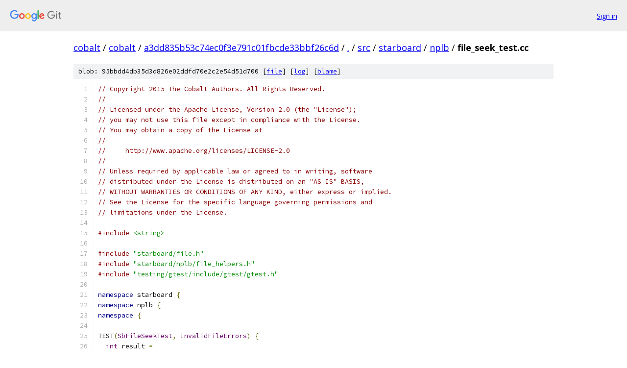

--- FILE ---
content_type: text/html; charset=utf-8
request_url: https://cobalt.googlesource.com/cobalt/+/a3dd835b53c74ec0f3e791c01fbcde33bbf26c6d/src/starboard/nplb/file_seek_test.cc?autodive=0%2F
body_size: 4781
content:
<!DOCTYPE html><html lang="en"><head><meta charset="utf-8"><meta name="viewport" content="width=device-width, initial-scale=1"><title>src/starboard/nplb/file_seek_test.cc - cobalt - Git at Google</title><link rel="stylesheet" type="text/css" href="/+static/base.css"><link rel="stylesheet" type="text/css" href="/+static/prettify/prettify.css"><!-- default customHeadTagPart --></head><body class="Site"><header class="Site-header"><div class="Header"><a class="Header-image" href="/"><img src="//www.gstatic.com/images/branding/lockups/2x/lockup_git_color_108x24dp.png" width="108" height="24" alt="Google Git"></a><div class="Header-menu"> <a class="Header-menuItem" href="https://accounts.google.com/AccountChooser?faa=1&amp;continue=https://cobalt.googlesource.com/login/cobalt/%2B/a3dd835b53c74ec0f3e791c01fbcde33bbf26c6d/src/starboard/nplb/file_seek_test.cc?autodive%3D0%252F">Sign in</a> </div></div></header><div class="Site-content"><div class="Container "><div class="Breadcrumbs"><a class="Breadcrumbs-crumb" href="/?format=HTML">cobalt</a> / <a class="Breadcrumbs-crumb" href="/cobalt/">cobalt</a> / <a class="Breadcrumbs-crumb" href="/cobalt/+/a3dd835b53c74ec0f3e791c01fbcde33bbf26c6d">a3dd835b53c74ec0f3e791c01fbcde33bbf26c6d</a> / <a class="Breadcrumbs-crumb" href="/cobalt/+/a3dd835b53c74ec0f3e791c01fbcde33bbf26c6d/?autodive=0%2F">.</a> / <a class="Breadcrumbs-crumb" href="/cobalt/+/a3dd835b53c74ec0f3e791c01fbcde33bbf26c6d/src?autodive=0%2F">src</a> / <a class="Breadcrumbs-crumb" href="/cobalt/+/a3dd835b53c74ec0f3e791c01fbcde33bbf26c6d/src/starboard?autodive=0%2F">starboard</a> / <a class="Breadcrumbs-crumb" href="/cobalt/+/a3dd835b53c74ec0f3e791c01fbcde33bbf26c6d/src/starboard/nplb?autodive=0%2F">nplb</a> / <span class="Breadcrumbs-crumb">file_seek_test.cc</span></div><div class="u-sha1 u-monospace BlobSha1">blob: 95bbdd4db35d3d826e02ddfd70e2c2e54d51d700 [<a href="/cobalt/+/a3dd835b53c74ec0f3e791c01fbcde33bbf26c6d/src/starboard/nplb/file_seek_test.cc?autodive=0%2F">file</a>] [<a href="/cobalt/+log/a3dd835b53c74ec0f3e791c01fbcde33bbf26c6d/src/starboard/nplb/file_seek_test.cc">log</a>] [<a href="/cobalt/+blame/a3dd835b53c74ec0f3e791c01fbcde33bbf26c6d/src/starboard/nplb/file_seek_test.cc">blame</a>]</div><table class="FileContents"><tr class="u-pre u-monospace FileContents-line"><td class="u-lineNum u-noSelect FileContents-lineNum" data-line-number="1"></td><td class="FileContents-lineContents" id="1"><span class="com">// Copyright 2015 The Cobalt Authors. All Rights Reserved.</span></td></tr><tr class="u-pre u-monospace FileContents-line"><td class="u-lineNum u-noSelect FileContents-lineNum" data-line-number="2"></td><td class="FileContents-lineContents" id="2"><span class="com">//</span></td></tr><tr class="u-pre u-monospace FileContents-line"><td class="u-lineNum u-noSelect FileContents-lineNum" data-line-number="3"></td><td class="FileContents-lineContents" id="3"><span class="com">// Licensed under the Apache License, Version 2.0 (the &quot;License&quot;);</span></td></tr><tr class="u-pre u-monospace FileContents-line"><td class="u-lineNum u-noSelect FileContents-lineNum" data-line-number="4"></td><td class="FileContents-lineContents" id="4"><span class="com">// you may not use this file except in compliance with the License.</span></td></tr><tr class="u-pre u-monospace FileContents-line"><td class="u-lineNum u-noSelect FileContents-lineNum" data-line-number="5"></td><td class="FileContents-lineContents" id="5"><span class="com">// You may obtain a copy of the License at</span></td></tr><tr class="u-pre u-monospace FileContents-line"><td class="u-lineNum u-noSelect FileContents-lineNum" data-line-number="6"></td><td class="FileContents-lineContents" id="6"><span class="com">//</span></td></tr><tr class="u-pre u-monospace FileContents-line"><td class="u-lineNum u-noSelect FileContents-lineNum" data-line-number="7"></td><td class="FileContents-lineContents" id="7"><span class="com">//     http://www.apache.org/licenses/LICENSE-2.0</span></td></tr><tr class="u-pre u-monospace FileContents-line"><td class="u-lineNum u-noSelect FileContents-lineNum" data-line-number="8"></td><td class="FileContents-lineContents" id="8"><span class="com">//</span></td></tr><tr class="u-pre u-monospace FileContents-line"><td class="u-lineNum u-noSelect FileContents-lineNum" data-line-number="9"></td><td class="FileContents-lineContents" id="9"><span class="com">// Unless required by applicable law or agreed to in writing, software</span></td></tr><tr class="u-pre u-monospace FileContents-line"><td class="u-lineNum u-noSelect FileContents-lineNum" data-line-number="10"></td><td class="FileContents-lineContents" id="10"><span class="com">// distributed under the License is distributed on an &quot;AS IS&quot; BASIS,</span></td></tr><tr class="u-pre u-monospace FileContents-line"><td class="u-lineNum u-noSelect FileContents-lineNum" data-line-number="11"></td><td class="FileContents-lineContents" id="11"><span class="com">// WITHOUT WARRANTIES OR CONDITIONS OF ANY KIND, either express or implied.</span></td></tr><tr class="u-pre u-monospace FileContents-line"><td class="u-lineNum u-noSelect FileContents-lineNum" data-line-number="12"></td><td class="FileContents-lineContents" id="12"><span class="com">// See the License for the specific language governing permissions and</span></td></tr><tr class="u-pre u-monospace FileContents-line"><td class="u-lineNum u-noSelect FileContents-lineNum" data-line-number="13"></td><td class="FileContents-lineContents" id="13"><span class="com">// limitations under the License.</span></td></tr><tr class="u-pre u-monospace FileContents-line"><td class="u-lineNum u-noSelect FileContents-lineNum" data-line-number="14"></td><td class="FileContents-lineContents" id="14"></td></tr><tr class="u-pre u-monospace FileContents-line"><td class="u-lineNum u-noSelect FileContents-lineNum" data-line-number="15"></td><td class="FileContents-lineContents" id="15"><span class="com">#include</span><span class="pln"> </span><span class="str">&lt;string&gt;</span></td></tr><tr class="u-pre u-monospace FileContents-line"><td class="u-lineNum u-noSelect FileContents-lineNum" data-line-number="16"></td><td class="FileContents-lineContents" id="16"></td></tr><tr class="u-pre u-monospace FileContents-line"><td class="u-lineNum u-noSelect FileContents-lineNum" data-line-number="17"></td><td class="FileContents-lineContents" id="17"><span class="com">#include</span><span class="pln"> </span><span class="str">&quot;starboard/file.h&quot;</span></td></tr><tr class="u-pre u-monospace FileContents-line"><td class="u-lineNum u-noSelect FileContents-lineNum" data-line-number="18"></td><td class="FileContents-lineContents" id="18"><span class="com">#include</span><span class="pln"> </span><span class="str">&quot;starboard/nplb/file_helpers.h&quot;</span></td></tr><tr class="u-pre u-monospace FileContents-line"><td class="u-lineNum u-noSelect FileContents-lineNum" data-line-number="19"></td><td class="FileContents-lineContents" id="19"><span class="com">#include</span><span class="pln"> </span><span class="str">&quot;testing/gtest/include/gtest/gtest.h&quot;</span></td></tr><tr class="u-pre u-monospace FileContents-line"><td class="u-lineNum u-noSelect FileContents-lineNum" data-line-number="20"></td><td class="FileContents-lineContents" id="20"></td></tr><tr class="u-pre u-monospace FileContents-line"><td class="u-lineNum u-noSelect FileContents-lineNum" data-line-number="21"></td><td class="FileContents-lineContents" id="21"><span class="kwd">namespace</span><span class="pln"> starboard </span><span class="pun">{</span></td></tr><tr class="u-pre u-monospace FileContents-line"><td class="u-lineNum u-noSelect FileContents-lineNum" data-line-number="22"></td><td class="FileContents-lineContents" id="22"><span class="kwd">namespace</span><span class="pln"> nplb </span><span class="pun">{</span></td></tr><tr class="u-pre u-monospace FileContents-line"><td class="u-lineNum u-noSelect FileContents-lineNum" data-line-number="23"></td><td class="FileContents-lineContents" id="23"><span class="kwd">namespace</span><span class="pln"> </span><span class="pun">{</span></td></tr><tr class="u-pre u-monospace FileContents-line"><td class="u-lineNum u-noSelect FileContents-lineNum" data-line-number="24"></td><td class="FileContents-lineContents" id="24"></td></tr><tr class="u-pre u-monospace FileContents-line"><td class="u-lineNum u-noSelect FileContents-lineNum" data-line-number="25"></td><td class="FileContents-lineContents" id="25"><span class="pln">TEST</span><span class="pun">(</span><span class="typ">SbFileSeekTest</span><span class="pun">,</span><span class="pln"> </span><span class="typ">InvalidFileErrors</span><span class="pun">)</span><span class="pln"> </span><span class="pun">{</span></td></tr><tr class="u-pre u-monospace FileContents-line"><td class="u-lineNum u-noSelect FileContents-lineNum" data-line-number="26"></td><td class="FileContents-lineContents" id="26"><span class="pln">  </span><span class="typ">int</span><span class="pln"> result </span><span class="pun">=</span></td></tr><tr class="u-pre u-monospace FileContents-line"><td class="u-lineNum u-noSelect FileContents-lineNum" data-line-number="27"></td><td class="FileContents-lineContents" id="27"><span class="pln">      </span><span class="kwd">static_cast</span><span class="str">&lt;int&gt;</span><span class="pun">(</span><span class="typ">SbFileSeek</span><span class="pun">(</span><span class="pln">kSbFileInvalid</span><span class="pun">,</span><span class="pln"> kSbFileFromBegin</span><span class="pun">,</span><span class="pln"> </span><span class="lit">50</span><span class="pun">));</span></td></tr><tr class="u-pre u-monospace FileContents-line"><td class="u-lineNum u-noSelect FileContents-lineNum" data-line-number="28"></td><td class="FileContents-lineContents" id="28"><span class="pln">  EXPECT_EQ</span><span class="pun">(-</span><span class="lit">1</span><span class="pun">,</span><span class="pln"> result</span><span class="pun">);</span></td></tr><tr class="u-pre u-monospace FileContents-line"><td class="u-lineNum u-noSelect FileContents-lineNum" data-line-number="29"></td><td class="FileContents-lineContents" id="29"></td></tr><tr class="u-pre u-monospace FileContents-line"><td class="u-lineNum u-noSelect FileContents-lineNum" data-line-number="30"></td><td class="FileContents-lineContents" id="30"><span class="pln">  result </span><span class="pun">=</span><span class="pln"> </span><span class="kwd">static_cast</span><span class="str">&lt;int&gt;</span><span class="pun">(</span><span class="typ">SbFileSeek</span><span class="pun">(</span><span class="pln">kSbFileInvalid</span><span class="pun">,</span><span class="pln"> kSbFileFromEnd</span><span class="pun">,</span><span class="pln"> </span><span class="pun">-</span><span class="lit">50</span><span class="pun">));</span></td></tr><tr class="u-pre u-monospace FileContents-line"><td class="u-lineNum u-noSelect FileContents-lineNum" data-line-number="31"></td><td class="FileContents-lineContents" id="31"><span class="pln">  EXPECT_EQ</span><span class="pun">(-</span><span class="lit">1</span><span class="pun">,</span><span class="pln"> result</span><span class="pun">);</span></td></tr><tr class="u-pre u-monospace FileContents-line"><td class="u-lineNum u-noSelect FileContents-lineNum" data-line-number="32"></td><td class="FileContents-lineContents" id="32"></td></tr><tr class="u-pre u-monospace FileContents-line"><td class="u-lineNum u-noSelect FileContents-lineNum" data-line-number="33"></td><td class="FileContents-lineContents" id="33"><span class="pln">  result </span><span class="pun">=</span></td></tr><tr class="u-pre u-monospace FileContents-line"><td class="u-lineNum u-noSelect FileContents-lineNum" data-line-number="34"></td><td class="FileContents-lineContents" id="34"><span class="pln">      </span><span class="kwd">static_cast</span><span class="str">&lt;int&gt;</span><span class="pun">(</span><span class="typ">SbFileSeek</span><span class="pun">(</span><span class="pln">kSbFileInvalid</span><span class="pun">,</span><span class="pln"> kSbFileFromCurrent</span><span class="pun">,</span><span class="pln"> </span><span class="pun">-</span><span class="lit">50</span><span class="pun">));</span></td></tr><tr class="u-pre u-monospace FileContents-line"><td class="u-lineNum u-noSelect FileContents-lineNum" data-line-number="35"></td><td class="FileContents-lineContents" id="35"><span class="pln">  EXPECT_EQ</span><span class="pun">(-</span><span class="lit">1</span><span class="pun">,</span><span class="pln"> result</span><span class="pun">);</span></td></tr><tr class="u-pre u-monospace FileContents-line"><td class="u-lineNum u-noSelect FileContents-lineNum" data-line-number="36"></td><td class="FileContents-lineContents" id="36"></td></tr><tr class="u-pre u-monospace FileContents-line"><td class="u-lineNum u-noSelect FileContents-lineNum" data-line-number="37"></td><td class="FileContents-lineContents" id="37"><span class="pln">  result </span><span class="pun">=</span><span class="pln"> </span><span class="kwd">static_cast</span><span class="str">&lt;int&gt;</span><span class="pun">(</span><span class="typ">SbFileSeek</span><span class="pun">(</span><span class="pln">kSbFileInvalid</span><span class="pun">,</span><span class="pln"> kSbFileFromCurrent</span><span class="pun">,</span><span class="pln"> </span><span class="lit">50</span><span class="pun">));</span></td></tr><tr class="u-pre u-monospace FileContents-line"><td class="u-lineNum u-noSelect FileContents-lineNum" data-line-number="38"></td><td class="FileContents-lineContents" id="38"><span class="pln">  EXPECT_EQ</span><span class="pun">(-</span><span class="lit">1</span><span class="pun">,</span><span class="pln"> result</span><span class="pun">);</span></td></tr><tr class="u-pre u-monospace FileContents-line"><td class="u-lineNum u-noSelect FileContents-lineNum" data-line-number="39"></td><td class="FileContents-lineContents" id="39"><span class="pun">}</span></td></tr><tr class="u-pre u-monospace FileContents-line"><td class="u-lineNum u-noSelect FileContents-lineNum" data-line-number="40"></td><td class="FileContents-lineContents" id="40"></td></tr><tr class="u-pre u-monospace FileContents-line"><td class="u-lineNum u-noSelect FileContents-lineNum" data-line-number="41"></td><td class="FileContents-lineContents" id="41"><span class="pln">TEST</span><span class="pun">(</span><span class="typ">SbFileSeekTest</span><span class="pun">,</span><span class="pln"> </span><span class="typ">FromEndWorks</span><span class="pun">)</span><span class="pln"> </span><span class="pun">{</span></td></tr><tr class="u-pre u-monospace FileContents-line"><td class="u-lineNum u-noSelect FileContents-lineNum" data-line-number="42"></td><td class="FileContents-lineContents" id="42"><span class="pln">  starboard</span><span class="pun">::</span><span class="pln">nplb</span><span class="pun">::</span><span class="typ">ScopedRandomFile</span><span class="pln"> random_file</span><span class="pun">;</span></td></tr><tr class="u-pre u-monospace FileContents-line"><td class="u-lineNum u-noSelect FileContents-lineNum" data-line-number="43"></td><td class="FileContents-lineContents" id="43"><span class="pln">  </span><span class="kwd">const</span><span class="pln"> std</span><span class="pun">::</span><span class="pln">string</span><span class="pun">&amp;</span><span class="pln"> filename </span><span class="pun">=</span><span class="pln"> random_file</span><span class="pun">.</span><span class="pln">filename</span><span class="pun">();</span></td></tr><tr class="u-pre u-monospace FileContents-line"><td class="u-lineNum u-noSelect FileContents-lineNum" data-line-number="44"></td><td class="FileContents-lineContents" id="44"><span class="pln">  </span><span class="typ">SbFile</span><span class="pln"> file </span><span class="pun">=</span></td></tr><tr class="u-pre u-monospace FileContents-line"><td class="u-lineNum u-noSelect FileContents-lineNum" data-line-number="45"></td><td class="FileContents-lineContents" id="45"><span class="pln">      </span><span class="typ">SbFileOpen</span><span class="pun">(</span><span class="pln">filename</span><span class="pun">.</span><span class="pln">c_str</span><span class="pun">(),</span><span class="pln"> kSbFileOpenOnly </span><span class="pun">|</span><span class="pln"> kSbFileRead</span><span class="pun">,</span><span class="pln"> NULL</span><span class="pun">,</span><span class="pln"> NULL</span><span class="pun">);</span></td></tr><tr class="u-pre u-monospace FileContents-line"><td class="u-lineNum u-noSelect FileContents-lineNum" data-line-number="46"></td><td class="FileContents-lineContents" id="46"><span class="pln">  ASSERT_TRUE</span><span class="pun">(</span><span class="typ">SbFileIsValid</span><span class="pun">(</span><span class="pln">file</span><span class="pun">));</span></td></tr><tr class="u-pre u-monospace FileContents-line"><td class="u-lineNum u-noSelect FileContents-lineNum" data-line-number="47"></td><td class="FileContents-lineContents" id="47"></td></tr><tr class="u-pre u-monospace FileContents-line"><td class="u-lineNum u-noSelect FileContents-lineNum" data-line-number="48"></td><td class="FileContents-lineContents" id="48"><span class="pln">  </span><span class="typ">SbFileInfo</span><span class="pln"> info</span><span class="pun">;</span></td></tr><tr class="u-pre u-monospace FileContents-line"><td class="u-lineNum u-noSelect FileContents-lineNum" data-line-number="49"></td><td class="FileContents-lineContents" id="49"><span class="pln">  </span><span class="kwd">bool</span><span class="pln"> result </span><span class="pun">=</span><span class="pln"> </span><span class="typ">SbFileGetInfo</span><span class="pun">(</span><span class="pln">file</span><span class="pun">,</span><span class="pln"> </span><span class="pun">&amp;</span><span class="pln">info</span><span class="pun">);</span></td></tr><tr class="u-pre u-monospace FileContents-line"><td class="u-lineNum u-noSelect FileContents-lineNum" data-line-number="50"></td><td class="FileContents-lineContents" id="50"><span class="pln">  EXPECT_TRUE</span><span class="pun">(</span><span class="pln">result</span><span class="pun">);</span></td></tr><tr class="u-pre u-monospace FileContents-line"><td class="u-lineNum u-noSelect FileContents-lineNum" data-line-number="51"></td><td class="FileContents-lineContents" id="51"></td></tr><tr class="u-pre u-monospace FileContents-line"><td class="u-lineNum u-noSelect FileContents-lineNum" data-line-number="52"></td><td class="FileContents-lineContents" id="52"><span class="pln">  </span><span class="typ">int64_t</span><span class="pln"> position </span><span class="pun">=</span><span class="pln"> </span><span class="typ">SbFileSeek</span><span class="pun">(</span><span class="pln">file</span><span class="pun">,</span><span class="pln"> kSbFileFromEnd</span><span class="pun">,</span><span class="pln"> </span><span class="lit">0</span><span class="pun">);</span></td></tr><tr class="u-pre u-monospace FileContents-line"><td class="u-lineNum u-noSelect FileContents-lineNum" data-line-number="53"></td><td class="FileContents-lineContents" id="53"><span class="pln">  EXPECT_EQ</span><span class="pun">(</span><span class="pln">info</span><span class="pun">.</span><span class="pln">size</span><span class="pun">,</span><span class="pln"> position</span><span class="pun">);</span></td></tr><tr class="u-pre u-monospace FileContents-line"><td class="u-lineNum u-noSelect FileContents-lineNum" data-line-number="54"></td><td class="FileContents-lineContents" id="54"></td></tr><tr class="u-pre u-monospace FileContents-line"><td class="u-lineNum u-noSelect FileContents-lineNum" data-line-number="55"></td><td class="FileContents-lineContents" id="55"><span class="pln">  </span><span class="typ">int64_t</span><span class="pln"> target </span><span class="pun">=</span><span class="pln"> </span><span class="pun">-(</span><span class="pln">random_file</span><span class="pun">.</span><span class="pln">size</span><span class="pun">()</span><span class="pln"> </span><span class="pun">/</span><span class="pln"> </span><span class="lit">6</span><span class="pun">);</span></td></tr><tr class="u-pre u-monospace FileContents-line"><td class="u-lineNum u-noSelect FileContents-lineNum" data-line-number="56"></td><td class="FileContents-lineContents" id="56"><span class="pln">  position </span><span class="pun">=</span><span class="pln"> </span><span class="typ">SbFileSeek</span><span class="pun">(</span><span class="pln">file</span><span class="pun">,</span><span class="pln"> kSbFileFromEnd</span><span class="pun">,</span><span class="pln"> target</span><span class="pun">);</span></td></tr><tr class="u-pre u-monospace FileContents-line"><td class="u-lineNum u-noSelect FileContents-lineNum" data-line-number="57"></td><td class="FileContents-lineContents" id="57"><span class="pln">  EXPECT_EQ</span><span class="pun">(</span><span class="pln">info</span><span class="pun">.</span><span class="pln">size </span><span class="pun">+</span><span class="pln"> target</span><span class="pun">,</span><span class="pln"> position</span><span class="pun">);</span></td></tr><tr class="u-pre u-monospace FileContents-line"><td class="u-lineNum u-noSelect FileContents-lineNum" data-line-number="58"></td><td class="FileContents-lineContents" id="58"></td></tr><tr class="u-pre u-monospace FileContents-line"><td class="u-lineNum u-noSelect FileContents-lineNum" data-line-number="59"></td><td class="FileContents-lineContents" id="59"><span class="pln">  position </span><span class="pun">=</span><span class="pln"> </span><span class="typ">SbFileSeek</span><span class="pun">(</span><span class="pln">file</span><span class="pun">,</span><span class="pln"> kSbFileFromEnd</span><span class="pun">,</span><span class="pln"> </span><span class="pun">-</span><span class="pln">info</span><span class="pun">.</span><span class="pln">size</span><span class="pun">);</span></td></tr><tr class="u-pre u-monospace FileContents-line"><td class="u-lineNum u-noSelect FileContents-lineNum" data-line-number="60"></td><td class="FileContents-lineContents" id="60"><span class="pln">  EXPECT_EQ</span><span class="pun">(</span><span class="lit">0</span><span class="pun">,</span><span class="pln"> position</span><span class="pun">);</span></td></tr><tr class="u-pre u-monospace FileContents-line"><td class="u-lineNum u-noSelect FileContents-lineNum" data-line-number="61"></td><td class="FileContents-lineContents" id="61"></td></tr><tr class="u-pre u-monospace FileContents-line"><td class="u-lineNum u-noSelect FileContents-lineNum" data-line-number="62"></td><td class="FileContents-lineContents" id="62"><span class="pln">  result </span><span class="pun">=</span><span class="pln"> </span><span class="typ">SbFileClose</span><span class="pun">(</span><span class="pln">file</span><span class="pun">);</span></td></tr><tr class="u-pre u-monospace FileContents-line"><td class="u-lineNum u-noSelect FileContents-lineNum" data-line-number="63"></td><td class="FileContents-lineContents" id="63"><span class="pln">  EXPECT_TRUE</span><span class="pun">(</span><span class="pln">result</span><span class="pun">);</span></td></tr><tr class="u-pre u-monospace FileContents-line"><td class="u-lineNum u-noSelect FileContents-lineNum" data-line-number="64"></td><td class="FileContents-lineContents" id="64"><span class="pun">}</span></td></tr><tr class="u-pre u-monospace FileContents-line"><td class="u-lineNum u-noSelect FileContents-lineNum" data-line-number="65"></td><td class="FileContents-lineContents" id="65"></td></tr><tr class="u-pre u-monospace FileContents-line"><td class="u-lineNum u-noSelect FileContents-lineNum" data-line-number="66"></td><td class="FileContents-lineContents" id="66"><span class="pln">TEST</span><span class="pun">(</span><span class="typ">SbFileSeekTest</span><span class="pun">,</span><span class="pln"> </span><span class="typ">FromCurrentWorks</span><span class="pun">)</span><span class="pln"> </span><span class="pun">{</span></td></tr><tr class="u-pre u-monospace FileContents-line"><td class="u-lineNum u-noSelect FileContents-lineNum" data-line-number="67"></td><td class="FileContents-lineContents" id="67"><span class="pln">  starboard</span><span class="pun">::</span><span class="pln">nplb</span><span class="pun">::</span><span class="typ">ScopedRandomFile</span><span class="pln"> random_file</span><span class="pun">;</span></td></tr><tr class="u-pre u-monospace FileContents-line"><td class="u-lineNum u-noSelect FileContents-lineNum" data-line-number="68"></td><td class="FileContents-lineContents" id="68"><span class="pln">  </span><span class="kwd">const</span><span class="pln"> std</span><span class="pun">::</span><span class="pln">string</span><span class="pun">&amp;</span><span class="pln"> filename </span><span class="pun">=</span><span class="pln"> random_file</span><span class="pun">.</span><span class="pln">filename</span><span class="pun">();</span></td></tr><tr class="u-pre u-monospace FileContents-line"><td class="u-lineNum u-noSelect FileContents-lineNum" data-line-number="69"></td><td class="FileContents-lineContents" id="69"><span class="pln">  </span><span class="typ">SbFile</span><span class="pln"> file </span><span class="pun">=</span></td></tr><tr class="u-pre u-monospace FileContents-line"><td class="u-lineNum u-noSelect FileContents-lineNum" data-line-number="70"></td><td class="FileContents-lineContents" id="70"><span class="pln">      </span><span class="typ">SbFileOpen</span><span class="pun">(</span><span class="pln">filename</span><span class="pun">.</span><span class="pln">c_str</span><span class="pun">(),</span><span class="pln"> kSbFileOpenOnly </span><span class="pun">|</span><span class="pln"> kSbFileRead</span><span class="pun">,</span><span class="pln"> NULL</span><span class="pun">,</span><span class="pln"> NULL</span><span class="pun">);</span></td></tr><tr class="u-pre u-monospace FileContents-line"><td class="u-lineNum u-noSelect FileContents-lineNum" data-line-number="71"></td><td class="FileContents-lineContents" id="71"><span class="pln">  ASSERT_TRUE</span><span class="pun">(</span><span class="typ">SbFileIsValid</span><span class="pun">(</span><span class="pln">file</span><span class="pun">));</span></td></tr><tr class="u-pre u-monospace FileContents-line"><td class="u-lineNum u-noSelect FileContents-lineNum" data-line-number="72"></td><td class="FileContents-lineContents" id="72"></td></tr><tr class="u-pre u-monospace FileContents-line"><td class="u-lineNum u-noSelect FileContents-lineNum" data-line-number="73"></td><td class="FileContents-lineContents" id="73"><span class="pln">  </span><span class="typ">SbFileInfo</span><span class="pln"> info</span><span class="pun">;</span></td></tr><tr class="u-pre u-monospace FileContents-line"><td class="u-lineNum u-noSelect FileContents-lineNum" data-line-number="74"></td><td class="FileContents-lineContents" id="74"><span class="pln">  </span><span class="kwd">bool</span><span class="pln"> result </span><span class="pun">=</span><span class="pln"> </span><span class="typ">SbFileGetInfo</span><span class="pun">(</span><span class="pln">file</span><span class="pun">,</span><span class="pln"> </span><span class="pun">&amp;</span><span class="pln">info</span><span class="pun">);</span></td></tr><tr class="u-pre u-monospace FileContents-line"><td class="u-lineNum u-noSelect FileContents-lineNum" data-line-number="75"></td><td class="FileContents-lineContents" id="75"><span class="pln">  EXPECT_TRUE</span><span class="pun">(</span><span class="pln">result</span><span class="pun">);</span></td></tr><tr class="u-pre u-monospace FileContents-line"><td class="u-lineNum u-noSelect FileContents-lineNum" data-line-number="76"></td><td class="FileContents-lineContents" id="76"></td></tr><tr class="u-pre u-monospace FileContents-line"><td class="u-lineNum u-noSelect FileContents-lineNum" data-line-number="77"></td><td class="FileContents-lineContents" id="77"><span class="pln">  </span><span class="typ">int64_t</span><span class="pln"> position </span><span class="pun">=</span><span class="pln"> </span><span class="typ">SbFileSeek</span><span class="pun">(</span><span class="pln">file</span><span class="pun">,</span><span class="pln"> kSbFileFromCurrent</span><span class="pun">,</span><span class="pln"> </span><span class="lit">0</span><span class="pun">);</span></td></tr><tr class="u-pre u-monospace FileContents-line"><td class="u-lineNum u-noSelect FileContents-lineNum" data-line-number="78"></td><td class="FileContents-lineContents" id="78"><span class="pln">  EXPECT_EQ</span><span class="pun">(</span><span class="lit">0</span><span class="pun">,</span><span class="pln"> position</span><span class="pun">);</span></td></tr><tr class="u-pre u-monospace FileContents-line"><td class="u-lineNum u-noSelect FileContents-lineNum" data-line-number="79"></td><td class="FileContents-lineContents" id="79"></td></tr><tr class="u-pre u-monospace FileContents-line"><td class="u-lineNum u-noSelect FileContents-lineNum" data-line-number="80"></td><td class="FileContents-lineContents" id="80"><span class="pln">  </span><span class="typ">int64_t</span><span class="pln"> target </span><span class="pun">=</span><span class="pln"> random_file</span><span class="pun">.</span><span class="pln">size</span><span class="pun">()</span><span class="pln"> </span><span class="pun">/</span><span class="pln"> </span><span class="lit">6</span><span class="pun">;</span></td></tr><tr class="u-pre u-monospace FileContents-line"><td class="u-lineNum u-noSelect FileContents-lineNum" data-line-number="81"></td><td class="FileContents-lineContents" id="81"><span class="pln">  position </span><span class="pun">=</span><span class="pln"> </span><span class="typ">SbFileSeek</span><span class="pun">(</span><span class="pln">file</span><span class="pun">,</span><span class="pln"> kSbFileFromCurrent</span><span class="pun">,</span><span class="pln"> target</span><span class="pun">);</span></td></tr><tr class="u-pre u-monospace FileContents-line"><td class="u-lineNum u-noSelect FileContents-lineNum" data-line-number="82"></td><td class="FileContents-lineContents" id="82"><span class="pln">  EXPECT_EQ</span><span class="pun">(</span><span class="pln">target</span><span class="pun">,</span><span class="pln"> position</span><span class="pun">);</span></td></tr><tr class="u-pre u-monospace FileContents-line"><td class="u-lineNum u-noSelect FileContents-lineNum" data-line-number="83"></td><td class="FileContents-lineContents" id="83"></td></tr><tr class="u-pre u-monospace FileContents-line"><td class="u-lineNum u-noSelect FileContents-lineNum" data-line-number="84"></td><td class="FileContents-lineContents" id="84"><span class="pln">  position </span><span class="pun">=</span><span class="pln"> </span><span class="typ">SbFileSeek</span><span class="pun">(</span><span class="pln">file</span><span class="pun">,</span><span class="pln"> kSbFileFromCurrent</span><span class="pun">,</span><span class="pln"> target</span><span class="pun">);</span></td></tr><tr class="u-pre u-monospace FileContents-line"><td class="u-lineNum u-noSelect FileContents-lineNum" data-line-number="85"></td><td class="FileContents-lineContents" id="85"><span class="pln">  EXPECT_EQ</span><span class="pun">(</span><span class="pln">target </span><span class="pun">*</span><span class="pln"> </span><span class="lit">2</span><span class="pun">,</span><span class="pln"> position</span><span class="pun">);</span></td></tr><tr class="u-pre u-monospace FileContents-line"><td class="u-lineNum u-noSelect FileContents-lineNum" data-line-number="86"></td><td class="FileContents-lineContents" id="86"></td></tr><tr class="u-pre u-monospace FileContents-line"><td class="u-lineNum u-noSelect FileContents-lineNum" data-line-number="87"></td><td class="FileContents-lineContents" id="87"><span class="pln">  position </span><span class="pun">=</span><span class="pln"> </span><span class="typ">SbFileSeek</span><span class="pun">(</span><span class="pln">file</span><span class="pun">,</span><span class="pln"> kSbFileFromCurrent</span><span class="pun">,</span><span class="pln"> </span><span class="lit">0</span><span class="pun">);</span></td></tr><tr class="u-pre u-monospace FileContents-line"><td class="u-lineNum u-noSelect FileContents-lineNum" data-line-number="88"></td><td class="FileContents-lineContents" id="88"><span class="pln">  EXPECT_EQ</span><span class="pun">(</span><span class="pln">target </span><span class="pun">*</span><span class="pln"> </span><span class="lit">2</span><span class="pun">,</span><span class="pln"> position</span><span class="pun">);</span></td></tr><tr class="u-pre u-monospace FileContents-line"><td class="u-lineNum u-noSelect FileContents-lineNum" data-line-number="89"></td><td class="FileContents-lineContents" id="89"></td></tr><tr class="u-pre u-monospace FileContents-line"><td class="u-lineNum u-noSelect FileContents-lineNum" data-line-number="90"></td><td class="FileContents-lineContents" id="90"><span class="pln">  position </span><span class="pun">=</span><span class="pln"> </span><span class="typ">SbFileSeek</span><span class="pun">(</span><span class="pln">file</span><span class="pun">,</span><span class="pln"> kSbFileFromCurrent</span><span class="pun">,</span><span class="pln"> info</span><span class="pun">.</span><span class="pln">size </span><span class="pun">-</span><span class="pln"> position</span><span class="pun">);</span></td></tr><tr class="u-pre u-monospace FileContents-line"><td class="u-lineNum u-noSelect FileContents-lineNum" data-line-number="91"></td><td class="FileContents-lineContents" id="91"><span class="pln">  EXPECT_EQ</span><span class="pun">(</span><span class="pln">info</span><span class="pun">.</span><span class="pln">size</span><span class="pun">,</span><span class="pln"> position</span><span class="pun">);</span></td></tr><tr class="u-pre u-monospace FileContents-line"><td class="u-lineNum u-noSelect FileContents-lineNum" data-line-number="92"></td><td class="FileContents-lineContents" id="92"></td></tr><tr class="u-pre u-monospace FileContents-line"><td class="u-lineNum u-noSelect FileContents-lineNum" data-line-number="93"></td><td class="FileContents-lineContents" id="93"><span class="pln">  position </span><span class="pun">=</span><span class="pln"> </span><span class="typ">SbFileSeek</span><span class="pun">(</span><span class="pln">file</span><span class="pun">,</span><span class="pln"> kSbFileFromCurrent</span><span class="pun">,</span><span class="pln"> </span><span class="pun">-</span><span class="pln">info</span><span class="pun">.</span><span class="pln">size</span><span class="pun">);</span></td></tr><tr class="u-pre u-monospace FileContents-line"><td class="u-lineNum u-noSelect FileContents-lineNum" data-line-number="94"></td><td class="FileContents-lineContents" id="94"><span class="pln">  EXPECT_EQ</span><span class="pun">(</span><span class="lit">0</span><span class="pun">,</span><span class="pln"> position</span><span class="pun">);</span></td></tr><tr class="u-pre u-monospace FileContents-line"><td class="u-lineNum u-noSelect FileContents-lineNum" data-line-number="95"></td><td class="FileContents-lineContents" id="95"></td></tr><tr class="u-pre u-monospace FileContents-line"><td class="u-lineNum u-noSelect FileContents-lineNum" data-line-number="96"></td><td class="FileContents-lineContents" id="96"><span class="pln">  result </span><span class="pun">=</span><span class="pln"> </span><span class="typ">SbFileClose</span><span class="pun">(</span><span class="pln">file</span><span class="pun">);</span></td></tr><tr class="u-pre u-monospace FileContents-line"><td class="u-lineNum u-noSelect FileContents-lineNum" data-line-number="97"></td><td class="FileContents-lineContents" id="97"><span class="pln">  EXPECT_TRUE</span><span class="pun">(</span><span class="pln">result</span><span class="pun">);</span></td></tr><tr class="u-pre u-monospace FileContents-line"><td class="u-lineNum u-noSelect FileContents-lineNum" data-line-number="98"></td><td class="FileContents-lineContents" id="98"><span class="pun">}</span></td></tr><tr class="u-pre u-monospace FileContents-line"><td class="u-lineNum u-noSelect FileContents-lineNum" data-line-number="99"></td><td class="FileContents-lineContents" id="99"></td></tr><tr class="u-pre u-monospace FileContents-line"><td class="u-lineNum u-noSelect FileContents-lineNum" data-line-number="100"></td><td class="FileContents-lineContents" id="100"><span class="pln">TEST</span><span class="pun">(</span><span class="typ">SbFileSeekTest</span><span class="pun">,</span><span class="pln"> </span><span class="typ">FromBeginWorks</span><span class="pun">)</span><span class="pln"> </span><span class="pun">{</span></td></tr><tr class="u-pre u-monospace FileContents-line"><td class="u-lineNum u-noSelect FileContents-lineNum" data-line-number="101"></td><td class="FileContents-lineContents" id="101"><span class="pln">  starboard</span><span class="pun">::</span><span class="pln">nplb</span><span class="pun">::</span><span class="typ">ScopedRandomFile</span><span class="pln"> random_file</span><span class="pun">;</span></td></tr><tr class="u-pre u-monospace FileContents-line"><td class="u-lineNum u-noSelect FileContents-lineNum" data-line-number="102"></td><td class="FileContents-lineContents" id="102"><span class="pln">  </span><span class="kwd">const</span><span class="pln"> std</span><span class="pun">::</span><span class="pln">string</span><span class="pun">&amp;</span><span class="pln"> filename </span><span class="pun">=</span><span class="pln"> random_file</span><span class="pun">.</span><span class="pln">filename</span><span class="pun">();</span></td></tr><tr class="u-pre u-monospace FileContents-line"><td class="u-lineNum u-noSelect FileContents-lineNum" data-line-number="103"></td><td class="FileContents-lineContents" id="103"><span class="pln">  </span><span class="typ">SbFile</span><span class="pln"> file </span><span class="pun">=</span></td></tr><tr class="u-pre u-monospace FileContents-line"><td class="u-lineNum u-noSelect FileContents-lineNum" data-line-number="104"></td><td class="FileContents-lineContents" id="104"><span class="pln">      </span><span class="typ">SbFileOpen</span><span class="pun">(</span><span class="pln">filename</span><span class="pun">.</span><span class="pln">c_str</span><span class="pun">(),</span><span class="pln"> kSbFileOpenOnly </span><span class="pun">|</span><span class="pln"> kSbFileRead</span><span class="pun">,</span><span class="pln"> NULL</span><span class="pun">,</span><span class="pln"> NULL</span><span class="pun">);</span></td></tr><tr class="u-pre u-monospace FileContents-line"><td class="u-lineNum u-noSelect FileContents-lineNum" data-line-number="105"></td><td class="FileContents-lineContents" id="105"><span class="pln">  ASSERT_TRUE</span><span class="pun">(</span><span class="typ">SbFileIsValid</span><span class="pun">(</span><span class="pln">file</span><span class="pun">));</span></td></tr><tr class="u-pre u-monospace FileContents-line"><td class="u-lineNum u-noSelect FileContents-lineNum" data-line-number="106"></td><td class="FileContents-lineContents" id="106"></td></tr><tr class="u-pre u-monospace FileContents-line"><td class="u-lineNum u-noSelect FileContents-lineNum" data-line-number="107"></td><td class="FileContents-lineContents" id="107"><span class="pln">  </span><span class="typ">SbFileInfo</span><span class="pln"> info</span><span class="pun">;</span></td></tr><tr class="u-pre u-monospace FileContents-line"><td class="u-lineNum u-noSelect FileContents-lineNum" data-line-number="108"></td><td class="FileContents-lineContents" id="108"><span class="pln">  </span><span class="kwd">bool</span><span class="pln"> result </span><span class="pun">=</span><span class="pln"> </span><span class="typ">SbFileGetInfo</span><span class="pun">(</span><span class="pln">file</span><span class="pun">,</span><span class="pln"> </span><span class="pun">&amp;</span><span class="pln">info</span><span class="pun">);</span></td></tr><tr class="u-pre u-monospace FileContents-line"><td class="u-lineNum u-noSelect FileContents-lineNum" data-line-number="109"></td><td class="FileContents-lineContents" id="109"><span class="pln">  EXPECT_TRUE</span><span class="pun">(</span><span class="pln">result</span><span class="pun">);</span></td></tr><tr class="u-pre u-monospace FileContents-line"><td class="u-lineNum u-noSelect FileContents-lineNum" data-line-number="110"></td><td class="FileContents-lineContents" id="110"></td></tr><tr class="u-pre u-monospace FileContents-line"><td class="u-lineNum u-noSelect FileContents-lineNum" data-line-number="111"></td><td class="FileContents-lineContents" id="111"><span class="pln">  </span><span class="typ">int64_t</span><span class="pln"> position </span><span class="pun">=</span><span class="pln"> </span><span class="typ">SbFileSeek</span><span class="pun">(</span><span class="pln">file</span><span class="pun">,</span><span class="pln"> kSbFileFromBegin</span><span class="pun">,</span><span class="pln"> </span><span class="lit">0</span><span class="pun">);</span></td></tr><tr class="u-pre u-monospace FileContents-line"><td class="u-lineNum u-noSelect FileContents-lineNum" data-line-number="112"></td><td class="FileContents-lineContents" id="112"><span class="pln">  EXPECT_EQ</span><span class="pun">(</span><span class="lit">0</span><span class="pun">,</span><span class="pln"> position</span><span class="pun">);</span></td></tr><tr class="u-pre u-monospace FileContents-line"><td class="u-lineNum u-noSelect FileContents-lineNum" data-line-number="113"></td><td class="FileContents-lineContents" id="113"></td></tr><tr class="u-pre u-monospace FileContents-line"><td class="u-lineNum u-noSelect FileContents-lineNum" data-line-number="114"></td><td class="FileContents-lineContents" id="114"><span class="pln">  </span><span class="typ">int64_t</span><span class="pln"> target </span><span class="pun">=</span><span class="pln"> random_file</span><span class="pun">.</span><span class="pln">size</span><span class="pun">()</span><span class="pln"> </span><span class="pun">/</span><span class="pln"> </span><span class="lit">6</span><span class="pun">;</span></td></tr><tr class="u-pre u-monospace FileContents-line"><td class="u-lineNum u-noSelect FileContents-lineNum" data-line-number="115"></td><td class="FileContents-lineContents" id="115"><span class="pln">  position </span><span class="pun">=</span><span class="pln"> </span><span class="typ">SbFileSeek</span><span class="pun">(</span><span class="pln">file</span><span class="pun">,</span><span class="pln"> kSbFileFromBegin</span><span class="pun">,</span><span class="pln"> target</span><span class="pun">);</span></td></tr><tr class="u-pre u-monospace FileContents-line"><td class="u-lineNum u-noSelect FileContents-lineNum" data-line-number="116"></td><td class="FileContents-lineContents" id="116"><span class="pln">  EXPECT_EQ</span><span class="pun">(</span><span class="pln">target</span><span class="pun">,</span><span class="pln"> position</span><span class="pun">);</span></td></tr><tr class="u-pre u-monospace FileContents-line"><td class="u-lineNum u-noSelect FileContents-lineNum" data-line-number="117"></td><td class="FileContents-lineContents" id="117"></td></tr><tr class="u-pre u-monospace FileContents-line"><td class="u-lineNum u-noSelect FileContents-lineNum" data-line-number="118"></td><td class="FileContents-lineContents" id="118"><span class="pln">  target </span><span class="pun">=</span><span class="pln"> random_file</span><span class="pun">.</span><span class="pln">size</span><span class="pun">()</span><span class="pln"> </span><span class="pun">/</span><span class="pln"> </span><span class="lit">3</span><span class="pun">;</span></td></tr><tr class="u-pre u-monospace FileContents-line"><td class="u-lineNum u-noSelect FileContents-lineNum" data-line-number="119"></td><td class="FileContents-lineContents" id="119"><span class="pln">  position </span><span class="pun">=</span><span class="pln"> </span><span class="typ">SbFileSeek</span><span class="pun">(</span><span class="pln">file</span><span class="pun">,</span><span class="pln"> kSbFileFromBegin</span><span class="pun">,</span><span class="pln"> target</span><span class="pun">);</span></td></tr><tr class="u-pre u-monospace FileContents-line"><td class="u-lineNum u-noSelect FileContents-lineNum" data-line-number="120"></td><td class="FileContents-lineContents" id="120"><span class="pln">  EXPECT_EQ</span><span class="pun">(</span><span class="pln">target</span><span class="pun">,</span><span class="pln"> position</span><span class="pun">);</span></td></tr><tr class="u-pre u-monospace FileContents-line"><td class="u-lineNum u-noSelect FileContents-lineNum" data-line-number="121"></td><td class="FileContents-lineContents" id="121"></td></tr><tr class="u-pre u-monospace FileContents-line"><td class="u-lineNum u-noSelect FileContents-lineNum" data-line-number="122"></td><td class="FileContents-lineContents" id="122"><span class="pln">  target </span><span class="pun">=</span><span class="pln"> info</span><span class="pun">.</span><span class="pln">size </span><span class="pun">-</span><span class="pln"> random_file</span><span class="pun">.</span><span class="pln">size</span><span class="pun">()</span><span class="pln"> </span><span class="pun">/</span><span class="pln"> </span><span class="lit">6</span><span class="pun">;</span></td></tr><tr class="u-pre u-monospace FileContents-line"><td class="u-lineNum u-noSelect FileContents-lineNum" data-line-number="123"></td><td class="FileContents-lineContents" id="123"><span class="pln">  position </span><span class="pun">=</span><span class="pln"> </span><span class="typ">SbFileSeek</span><span class="pun">(</span><span class="pln">file</span><span class="pun">,</span><span class="pln"> kSbFileFromBegin</span><span class="pun">,</span><span class="pln"> target</span><span class="pun">);</span></td></tr><tr class="u-pre u-monospace FileContents-line"><td class="u-lineNum u-noSelect FileContents-lineNum" data-line-number="124"></td><td class="FileContents-lineContents" id="124"><span class="pln">  EXPECT_EQ</span><span class="pun">(</span><span class="pln">target</span><span class="pun">,</span><span class="pln"> position</span><span class="pun">);</span></td></tr><tr class="u-pre u-monospace FileContents-line"><td class="u-lineNum u-noSelect FileContents-lineNum" data-line-number="125"></td><td class="FileContents-lineContents" id="125"></td></tr><tr class="u-pre u-monospace FileContents-line"><td class="u-lineNum u-noSelect FileContents-lineNum" data-line-number="126"></td><td class="FileContents-lineContents" id="126"><span class="pln">  position </span><span class="pun">=</span><span class="pln"> </span><span class="typ">SbFileSeek</span><span class="pun">(</span><span class="pln">file</span><span class="pun">,</span><span class="pln"> kSbFileFromBegin</span><span class="pun">,</span><span class="pln"> info</span><span class="pun">.</span><span class="pln">size</span><span class="pun">);</span></td></tr><tr class="u-pre u-monospace FileContents-line"><td class="u-lineNum u-noSelect FileContents-lineNum" data-line-number="127"></td><td class="FileContents-lineContents" id="127"><span class="pln">  EXPECT_EQ</span><span class="pun">(</span><span class="pln">info</span><span class="pun">.</span><span class="pln">size</span><span class="pun">,</span><span class="pln"> position</span><span class="pun">);</span></td></tr><tr class="u-pre u-monospace FileContents-line"><td class="u-lineNum u-noSelect FileContents-lineNum" data-line-number="128"></td><td class="FileContents-lineContents" id="128"></td></tr><tr class="u-pre u-monospace FileContents-line"><td class="u-lineNum u-noSelect FileContents-lineNum" data-line-number="129"></td><td class="FileContents-lineContents" id="129"><span class="pln">  result </span><span class="pun">=</span><span class="pln"> </span><span class="typ">SbFileClose</span><span class="pun">(</span><span class="pln">file</span><span class="pun">);</span></td></tr><tr class="u-pre u-monospace FileContents-line"><td class="u-lineNum u-noSelect FileContents-lineNum" data-line-number="130"></td><td class="FileContents-lineContents" id="130"><span class="pln">  EXPECT_TRUE</span><span class="pun">(</span><span class="pln">result</span><span class="pun">);</span></td></tr><tr class="u-pre u-monospace FileContents-line"><td class="u-lineNum u-noSelect FileContents-lineNum" data-line-number="131"></td><td class="FileContents-lineContents" id="131"><span class="pun">}</span></td></tr><tr class="u-pre u-monospace FileContents-line"><td class="u-lineNum u-noSelect FileContents-lineNum" data-line-number="132"></td><td class="FileContents-lineContents" id="132"></td></tr><tr class="u-pre u-monospace FileContents-line"><td class="u-lineNum u-noSelect FileContents-lineNum" data-line-number="133"></td><td class="FileContents-lineContents" id="133"><span class="pln">std</span><span class="pun">::</span><span class="pln">string </span><span class="typ">GetTestStaticContentFile</span><span class="pun">()</span><span class="pln"> </span><span class="pun">{</span></td></tr><tr class="u-pre u-monospace FileContents-line"><td class="u-lineNum u-noSelect FileContents-lineNum" data-line-number="134"></td><td class="FileContents-lineContents" id="134"><span class="pln">  std</span><span class="pun">::</span><span class="pln">string filename </span><span class="pun">=</span><span class="pln"> </span><span class="typ">GetFileTestsFilePaths</span><span class="pun">().</span><span class="pln">front</span><span class="pun">();</span></td></tr><tr class="u-pre u-monospace FileContents-line"><td class="u-lineNum u-noSelect FileContents-lineNum" data-line-number="135"></td><td class="FileContents-lineContents" id="135"><span class="pln">  </span><span class="typ">int</span><span class="pln"> content_length </span><span class="pun">=</span><span class="pln"> </span><span class="typ">GetTestFileExpectedContent</span><span class="pun">(</span><span class="pln">filename</span><span class="pun">).</span><span class="pln">length</span><span class="pun">();</span></td></tr><tr class="u-pre u-monospace FileContents-line"><td class="u-lineNum u-noSelect FileContents-lineNum" data-line-number="136"></td><td class="FileContents-lineContents" id="136"><span class="pln">  EXPECT_GT</span><span class="pun">(</span><span class="pln">content_length</span><span class="pun">,</span><span class="pln"> </span><span class="lit">40</span><span class="pun">);</span></td></tr><tr class="u-pre u-monospace FileContents-line"><td class="u-lineNum u-noSelect FileContents-lineNum" data-line-number="137"></td><td class="FileContents-lineContents" id="137"><span class="pln">  </span><span class="kwd">return</span><span class="pln"> filename</span><span class="pun">;</span></td></tr><tr class="u-pre u-monospace FileContents-line"><td class="u-lineNum u-noSelect FileContents-lineNum" data-line-number="138"></td><td class="FileContents-lineContents" id="138"><span class="pun">}</span></td></tr><tr class="u-pre u-monospace FileContents-line"><td class="u-lineNum u-noSelect FileContents-lineNum" data-line-number="139"></td><td class="FileContents-lineContents" id="139"></td></tr><tr class="u-pre u-monospace FileContents-line"><td class="u-lineNum u-noSelect FileContents-lineNum" data-line-number="140"></td><td class="FileContents-lineContents" id="140"><span class="pln">TEST</span><span class="pun">(</span><span class="typ">SbFileSeekTest</span><span class="pun">,</span><span class="pln"> </span><span class="typ">FromEndInStaticContentWorks</span><span class="pun">)</span><span class="pln"> </span><span class="pun">{</span></td></tr><tr class="u-pre u-monospace FileContents-line"><td class="u-lineNum u-noSelect FileContents-lineNum" data-line-number="141"></td><td class="FileContents-lineContents" id="141"><span class="pln">  std</span><span class="pun">::</span><span class="pln">string filename </span><span class="pun">=</span><span class="pln"> </span><span class="typ">GetTestStaticContentFile</span><span class="pun">();</span></td></tr><tr class="u-pre u-monospace FileContents-line"><td class="u-lineNum u-noSelect FileContents-lineNum" data-line-number="142"></td><td class="FileContents-lineContents" id="142"><span class="pln">  </span><span class="typ">SbFile</span><span class="pln"> file </span><span class="pun">=</span></td></tr><tr class="u-pre u-monospace FileContents-line"><td class="u-lineNum u-noSelect FileContents-lineNum" data-line-number="143"></td><td class="FileContents-lineContents" id="143"><span class="pln">      </span><span class="typ">SbFileOpen</span><span class="pun">(</span><span class="pln">filename</span><span class="pun">.</span><span class="pln">c_str</span><span class="pun">(),</span><span class="pln"> kSbFileOpenOnly </span><span class="pun">|</span><span class="pln"> kSbFileRead</span><span class="pun">,</span><span class="pln"> NULL</span><span class="pun">,</span><span class="pln"> NULL</span><span class="pun">);</span></td></tr><tr class="u-pre u-monospace FileContents-line"><td class="u-lineNum u-noSelect FileContents-lineNum" data-line-number="144"></td><td class="FileContents-lineContents" id="144"><span class="pln">  ASSERT_TRUE</span><span class="pun">(</span><span class="typ">SbFileIsValid</span><span class="pun">(</span><span class="pln">file</span><span class="pun">));</span></td></tr><tr class="u-pre u-monospace FileContents-line"><td class="u-lineNum u-noSelect FileContents-lineNum" data-line-number="145"></td><td class="FileContents-lineContents" id="145"></td></tr><tr class="u-pre u-monospace FileContents-line"><td class="u-lineNum u-noSelect FileContents-lineNum" data-line-number="146"></td><td class="FileContents-lineContents" id="146"><span class="pln">  </span><span class="typ">int</span><span class="pln"> content_length </span><span class="pun">=</span><span class="pln"> </span><span class="typ">GetTestFileExpectedContent</span><span class="pun">(</span><span class="pln">filename</span><span class="pun">).</span><span class="pln">length</span><span class="pun">();</span></td></tr><tr class="u-pre u-monospace FileContents-line"><td class="u-lineNum u-noSelect FileContents-lineNum" data-line-number="147"></td><td class="FileContents-lineContents" id="147"></td></tr><tr class="u-pre u-monospace FileContents-line"><td class="u-lineNum u-noSelect FileContents-lineNum" data-line-number="148"></td><td class="FileContents-lineContents" id="148"><span class="pln">  </span><span class="typ">SbFileInfo</span><span class="pln"> info</span><span class="pun">;</span></td></tr><tr class="u-pre u-monospace FileContents-line"><td class="u-lineNum u-noSelect FileContents-lineNum" data-line-number="149"></td><td class="FileContents-lineContents" id="149"><span class="pln">  </span><span class="kwd">bool</span><span class="pln"> result </span><span class="pun">=</span><span class="pln"> </span><span class="typ">SbFileGetInfo</span><span class="pun">(</span><span class="pln">file</span><span class="pun">,</span><span class="pln"> </span><span class="pun">&amp;</span><span class="pln">info</span><span class="pun">);</span></td></tr><tr class="u-pre u-monospace FileContents-line"><td class="u-lineNum u-noSelect FileContents-lineNum" data-line-number="150"></td><td class="FileContents-lineContents" id="150"><span class="pln">  EXPECT_TRUE</span><span class="pun">(</span><span class="pln">result</span><span class="pun">);</span></td></tr><tr class="u-pre u-monospace FileContents-line"><td class="u-lineNum u-noSelect FileContents-lineNum" data-line-number="151"></td><td class="FileContents-lineContents" id="151"></td></tr><tr class="u-pre u-monospace FileContents-line"><td class="u-lineNum u-noSelect FileContents-lineNum" data-line-number="152"></td><td class="FileContents-lineContents" id="152"><span class="pln">  </span><span class="typ">int64_t</span><span class="pln"> position </span><span class="pun">=</span><span class="pln"> </span><span class="typ">SbFileSeek</span><span class="pun">(</span><span class="pln">file</span><span class="pun">,</span><span class="pln"> kSbFileFromEnd</span><span class="pun">,</span><span class="pln"> </span><span class="lit">0</span><span class="pun">);</span></td></tr><tr class="u-pre u-monospace FileContents-line"><td class="u-lineNum u-noSelect FileContents-lineNum" data-line-number="153"></td><td class="FileContents-lineContents" id="153"><span class="pln">  EXPECT_EQ</span><span class="pun">(</span><span class="pln">info</span><span class="pun">.</span><span class="pln">size</span><span class="pun">,</span><span class="pln"> position</span><span class="pun">);</span></td></tr><tr class="u-pre u-monospace FileContents-line"><td class="u-lineNum u-noSelect FileContents-lineNum" data-line-number="154"></td><td class="FileContents-lineContents" id="154"></td></tr><tr class="u-pre u-monospace FileContents-line"><td class="u-lineNum u-noSelect FileContents-lineNum" data-line-number="155"></td><td class="FileContents-lineContents" id="155"><span class="pln">  </span><span class="typ">int64_t</span><span class="pln"> target </span><span class="pun">=</span><span class="pln"> </span><span class="pun">-(</span><span class="pln">content_length </span><span class="pun">/</span><span class="pln"> </span><span class="lit">6</span><span class="pun">);</span></td></tr><tr class="u-pre u-monospace FileContents-line"><td class="u-lineNum u-noSelect FileContents-lineNum" data-line-number="156"></td><td class="FileContents-lineContents" id="156"><span class="pln">  position </span><span class="pun">=</span><span class="pln"> </span><span class="typ">SbFileSeek</span><span class="pun">(</span><span class="pln">file</span><span class="pun">,</span><span class="pln"> kSbFileFromEnd</span><span class="pun">,</span><span class="pln"> target</span><span class="pun">);</span></td></tr><tr class="u-pre u-monospace FileContents-line"><td class="u-lineNum u-noSelect FileContents-lineNum" data-line-number="157"></td><td class="FileContents-lineContents" id="157"><span class="pln">  EXPECT_EQ</span><span class="pun">(</span><span class="pln">info</span><span class="pun">.</span><span class="pln">size </span><span class="pun">+</span><span class="pln"> target</span><span class="pun">,</span><span class="pln"> position</span><span class="pun">);</span></td></tr><tr class="u-pre u-monospace FileContents-line"><td class="u-lineNum u-noSelect FileContents-lineNum" data-line-number="158"></td><td class="FileContents-lineContents" id="158"></td></tr><tr class="u-pre u-monospace FileContents-line"><td class="u-lineNum u-noSelect FileContents-lineNum" data-line-number="159"></td><td class="FileContents-lineContents" id="159"><span class="pln">  position </span><span class="pun">=</span><span class="pln"> </span><span class="typ">SbFileSeek</span><span class="pun">(</span><span class="pln">file</span><span class="pun">,</span><span class="pln"> kSbFileFromEnd</span><span class="pun">,</span><span class="pln"> </span><span class="pun">-</span><span class="pln">info</span><span class="pun">.</span><span class="pln">size</span><span class="pun">);</span></td></tr><tr class="u-pre u-monospace FileContents-line"><td class="u-lineNum u-noSelect FileContents-lineNum" data-line-number="160"></td><td class="FileContents-lineContents" id="160"><span class="pln">  EXPECT_EQ</span><span class="pun">(</span><span class="lit">0</span><span class="pun">,</span><span class="pln"> position</span><span class="pun">);</span></td></tr><tr class="u-pre u-monospace FileContents-line"><td class="u-lineNum u-noSelect FileContents-lineNum" data-line-number="161"></td><td class="FileContents-lineContents" id="161"></td></tr><tr class="u-pre u-monospace FileContents-line"><td class="u-lineNum u-noSelect FileContents-lineNum" data-line-number="162"></td><td class="FileContents-lineContents" id="162"><span class="pln">  result </span><span class="pun">=</span><span class="pln"> </span><span class="typ">SbFileClose</span><span class="pun">(</span><span class="pln">file</span><span class="pun">);</span></td></tr><tr class="u-pre u-monospace FileContents-line"><td class="u-lineNum u-noSelect FileContents-lineNum" data-line-number="163"></td><td class="FileContents-lineContents" id="163"><span class="pln">  EXPECT_TRUE</span><span class="pun">(</span><span class="pln">result</span><span class="pun">);</span></td></tr><tr class="u-pre u-monospace FileContents-line"><td class="u-lineNum u-noSelect FileContents-lineNum" data-line-number="164"></td><td class="FileContents-lineContents" id="164"><span class="pun">}</span></td></tr><tr class="u-pre u-monospace FileContents-line"><td class="u-lineNum u-noSelect FileContents-lineNum" data-line-number="165"></td><td class="FileContents-lineContents" id="165"></td></tr><tr class="u-pre u-monospace FileContents-line"><td class="u-lineNum u-noSelect FileContents-lineNum" data-line-number="166"></td><td class="FileContents-lineContents" id="166"><span class="pln">TEST</span><span class="pun">(</span><span class="typ">SbFileSeekTest</span><span class="pun">,</span><span class="pln"> </span><span class="typ">FromCurrentInStaticContentWorks</span><span class="pun">)</span><span class="pln"> </span><span class="pun">{</span></td></tr><tr class="u-pre u-monospace FileContents-line"><td class="u-lineNum u-noSelect FileContents-lineNum" data-line-number="167"></td><td class="FileContents-lineContents" id="167"><span class="pln">  std</span><span class="pun">::</span><span class="pln">string filename </span><span class="pun">=</span><span class="pln"> </span><span class="typ">GetTestStaticContentFile</span><span class="pun">();</span></td></tr><tr class="u-pre u-monospace FileContents-line"><td class="u-lineNum u-noSelect FileContents-lineNum" data-line-number="168"></td><td class="FileContents-lineContents" id="168"><span class="pln">  </span><span class="typ">SbFile</span><span class="pln"> file </span><span class="pun">=</span></td></tr><tr class="u-pre u-monospace FileContents-line"><td class="u-lineNum u-noSelect FileContents-lineNum" data-line-number="169"></td><td class="FileContents-lineContents" id="169"><span class="pln">      </span><span class="typ">SbFileOpen</span><span class="pun">(</span><span class="pln">filename</span><span class="pun">.</span><span class="pln">c_str</span><span class="pun">(),</span><span class="pln"> kSbFileOpenOnly </span><span class="pun">|</span><span class="pln"> kSbFileRead</span><span class="pun">,</span><span class="pln"> NULL</span><span class="pun">,</span><span class="pln"> NULL</span><span class="pun">);</span></td></tr><tr class="u-pre u-monospace FileContents-line"><td class="u-lineNum u-noSelect FileContents-lineNum" data-line-number="170"></td><td class="FileContents-lineContents" id="170"><span class="pln">  ASSERT_TRUE</span><span class="pun">(</span><span class="typ">SbFileIsValid</span><span class="pun">(</span><span class="pln">file</span><span class="pun">));</span></td></tr><tr class="u-pre u-monospace FileContents-line"><td class="u-lineNum u-noSelect FileContents-lineNum" data-line-number="171"></td><td class="FileContents-lineContents" id="171"></td></tr><tr class="u-pre u-monospace FileContents-line"><td class="u-lineNum u-noSelect FileContents-lineNum" data-line-number="172"></td><td class="FileContents-lineContents" id="172"><span class="pln">  </span><span class="typ">int</span><span class="pln"> content_length </span><span class="pun">=</span><span class="pln"> </span><span class="typ">GetTestFileExpectedContent</span><span class="pun">(</span><span class="pln">filename</span><span class="pun">).</span><span class="pln">length</span><span class="pun">();</span></td></tr><tr class="u-pre u-monospace FileContents-line"><td class="u-lineNum u-noSelect FileContents-lineNum" data-line-number="173"></td><td class="FileContents-lineContents" id="173"></td></tr><tr class="u-pre u-monospace FileContents-line"><td class="u-lineNum u-noSelect FileContents-lineNum" data-line-number="174"></td><td class="FileContents-lineContents" id="174"><span class="pln">  </span><span class="typ">SbFileInfo</span><span class="pln"> info</span><span class="pun">;</span></td></tr><tr class="u-pre u-monospace FileContents-line"><td class="u-lineNum u-noSelect FileContents-lineNum" data-line-number="175"></td><td class="FileContents-lineContents" id="175"><span class="pln">  </span><span class="kwd">bool</span><span class="pln"> result </span><span class="pun">=</span><span class="pln"> </span><span class="typ">SbFileGetInfo</span><span class="pun">(</span><span class="pln">file</span><span class="pun">,</span><span class="pln"> </span><span class="pun">&amp;</span><span class="pln">info</span><span class="pun">);</span></td></tr><tr class="u-pre u-monospace FileContents-line"><td class="u-lineNum u-noSelect FileContents-lineNum" data-line-number="176"></td><td class="FileContents-lineContents" id="176"><span class="pln">  EXPECT_TRUE</span><span class="pun">(</span><span class="pln">result</span><span class="pun">);</span></td></tr><tr class="u-pre u-monospace FileContents-line"><td class="u-lineNum u-noSelect FileContents-lineNum" data-line-number="177"></td><td class="FileContents-lineContents" id="177"></td></tr><tr class="u-pre u-monospace FileContents-line"><td class="u-lineNum u-noSelect FileContents-lineNum" data-line-number="178"></td><td class="FileContents-lineContents" id="178"><span class="pln">  </span><span class="typ">int64_t</span><span class="pln"> position </span><span class="pun">=</span><span class="pln"> </span><span class="typ">SbFileSeek</span><span class="pun">(</span><span class="pln">file</span><span class="pun">,</span><span class="pln"> kSbFileFromCurrent</span><span class="pun">,</span><span class="pln"> </span><span class="lit">0</span><span class="pun">);</span></td></tr><tr class="u-pre u-monospace FileContents-line"><td class="u-lineNum u-noSelect FileContents-lineNum" data-line-number="179"></td><td class="FileContents-lineContents" id="179"><span class="pln">  EXPECT_EQ</span><span class="pun">(</span><span class="lit">0</span><span class="pun">,</span><span class="pln"> position</span><span class="pun">);</span></td></tr><tr class="u-pre u-monospace FileContents-line"><td class="u-lineNum u-noSelect FileContents-lineNum" data-line-number="180"></td><td class="FileContents-lineContents" id="180"></td></tr><tr class="u-pre u-monospace FileContents-line"><td class="u-lineNum u-noSelect FileContents-lineNum" data-line-number="181"></td><td class="FileContents-lineContents" id="181"><span class="pln">  </span><span class="typ">int64_t</span><span class="pln"> target </span><span class="pun">=</span><span class="pln"> content_length </span><span class="pun">/</span><span class="pln"> </span><span class="lit">6</span><span class="pun">;</span></td></tr><tr class="u-pre u-monospace FileContents-line"><td class="u-lineNum u-noSelect FileContents-lineNum" data-line-number="182"></td><td class="FileContents-lineContents" id="182"><span class="pln">  position </span><span class="pun">=</span><span class="pln"> </span><span class="typ">SbFileSeek</span><span class="pun">(</span><span class="pln">file</span><span class="pun">,</span><span class="pln"> kSbFileFromCurrent</span><span class="pun">,</span><span class="pln"> target</span><span class="pun">);</span></td></tr><tr class="u-pre u-monospace FileContents-line"><td class="u-lineNum u-noSelect FileContents-lineNum" data-line-number="183"></td><td class="FileContents-lineContents" id="183"><span class="pln">  EXPECT_EQ</span><span class="pun">(</span><span class="pln">target</span><span class="pun">,</span><span class="pln"> position</span><span class="pun">);</span></td></tr><tr class="u-pre u-monospace FileContents-line"><td class="u-lineNum u-noSelect FileContents-lineNum" data-line-number="184"></td><td class="FileContents-lineContents" id="184"></td></tr><tr class="u-pre u-monospace FileContents-line"><td class="u-lineNum u-noSelect FileContents-lineNum" data-line-number="185"></td><td class="FileContents-lineContents" id="185"><span class="pln">  position </span><span class="pun">=</span><span class="pln"> </span><span class="typ">SbFileSeek</span><span class="pun">(</span><span class="pln">file</span><span class="pun">,</span><span class="pln"> kSbFileFromCurrent</span><span class="pun">,</span><span class="pln"> target</span><span class="pun">);</span></td></tr><tr class="u-pre u-monospace FileContents-line"><td class="u-lineNum u-noSelect FileContents-lineNum" data-line-number="186"></td><td class="FileContents-lineContents" id="186"><span class="pln">  EXPECT_EQ</span><span class="pun">(</span><span class="pln">target </span><span class="pun">*</span><span class="pln"> </span><span class="lit">2</span><span class="pun">,</span><span class="pln"> position</span><span class="pun">);</span></td></tr><tr class="u-pre u-monospace FileContents-line"><td class="u-lineNum u-noSelect FileContents-lineNum" data-line-number="187"></td><td class="FileContents-lineContents" id="187"></td></tr><tr class="u-pre u-monospace FileContents-line"><td class="u-lineNum u-noSelect FileContents-lineNum" data-line-number="188"></td><td class="FileContents-lineContents" id="188"><span class="pln">  position </span><span class="pun">=</span><span class="pln"> </span><span class="typ">SbFileSeek</span><span class="pun">(</span><span class="pln">file</span><span class="pun">,</span><span class="pln"> kSbFileFromCurrent</span><span class="pun">,</span><span class="pln"> </span><span class="lit">0</span><span class="pun">);</span></td></tr><tr class="u-pre u-monospace FileContents-line"><td class="u-lineNum u-noSelect FileContents-lineNum" data-line-number="189"></td><td class="FileContents-lineContents" id="189"><span class="pln">  EXPECT_EQ</span><span class="pun">(</span><span class="pln">target </span><span class="pun">*</span><span class="pln"> </span><span class="lit">2</span><span class="pun">,</span><span class="pln"> position</span><span class="pun">);</span></td></tr><tr class="u-pre u-monospace FileContents-line"><td class="u-lineNum u-noSelect FileContents-lineNum" data-line-number="190"></td><td class="FileContents-lineContents" id="190"></td></tr><tr class="u-pre u-monospace FileContents-line"><td class="u-lineNum u-noSelect FileContents-lineNum" data-line-number="191"></td><td class="FileContents-lineContents" id="191"><span class="pln">  position </span><span class="pun">=</span><span class="pln"> </span><span class="typ">SbFileSeek</span><span class="pun">(</span><span class="pln">file</span><span class="pun">,</span><span class="pln"> kSbFileFromCurrent</span><span class="pun">,</span><span class="pln"> info</span><span class="pun">.</span><span class="pln">size </span><span class="pun">-</span><span class="pln"> position</span><span class="pun">);</span></td></tr><tr class="u-pre u-monospace FileContents-line"><td class="u-lineNum u-noSelect FileContents-lineNum" data-line-number="192"></td><td class="FileContents-lineContents" id="192"><span class="pln">  EXPECT_EQ</span><span class="pun">(</span><span class="pln">info</span><span class="pun">.</span><span class="pln">size</span><span class="pun">,</span><span class="pln"> position</span><span class="pun">);</span></td></tr><tr class="u-pre u-monospace FileContents-line"><td class="u-lineNum u-noSelect FileContents-lineNum" data-line-number="193"></td><td class="FileContents-lineContents" id="193"></td></tr><tr class="u-pre u-monospace FileContents-line"><td class="u-lineNum u-noSelect FileContents-lineNum" data-line-number="194"></td><td class="FileContents-lineContents" id="194"><span class="pln">  position </span><span class="pun">=</span><span class="pln"> </span><span class="typ">SbFileSeek</span><span class="pun">(</span><span class="pln">file</span><span class="pun">,</span><span class="pln"> kSbFileFromCurrent</span><span class="pun">,</span><span class="pln"> </span><span class="pun">-</span><span class="pln">info</span><span class="pun">.</span><span class="pln">size</span><span class="pun">);</span></td></tr><tr class="u-pre u-monospace FileContents-line"><td class="u-lineNum u-noSelect FileContents-lineNum" data-line-number="195"></td><td class="FileContents-lineContents" id="195"><span class="pln">  EXPECT_EQ</span><span class="pun">(</span><span class="lit">0</span><span class="pun">,</span><span class="pln"> position</span><span class="pun">);</span></td></tr><tr class="u-pre u-monospace FileContents-line"><td class="u-lineNum u-noSelect FileContents-lineNum" data-line-number="196"></td><td class="FileContents-lineContents" id="196"></td></tr><tr class="u-pre u-monospace FileContents-line"><td class="u-lineNum u-noSelect FileContents-lineNum" data-line-number="197"></td><td class="FileContents-lineContents" id="197"><span class="pln">  result </span><span class="pun">=</span><span class="pln"> </span><span class="typ">SbFileClose</span><span class="pun">(</span><span class="pln">file</span><span class="pun">);</span></td></tr><tr class="u-pre u-monospace FileContents-line"><td class="u-lineNum u-noSelect FileContents-lineNum" data-line-number="198"></td><td class="FileContents-lineContents" id="198"><span class="pln">  EXPECT_TRUE</span><span class="pun">(</span><span class="pln">result</span><span class="pun">);</span></td></tr><tr class="u-pre u-monospace FileContents-line"><td class="u-lineNum u-noSelect FileContents-lineNum" data-line-number="199"></td><td class="FileContents-lineContents" id="199"><span class="pun">}</span></td></tr><tr class="u-pre u-monospace FileContents-line"><td class="u-lineNum u-noSelect FileContents-lineNum" data-line-number="200"></td><td class="FileContents-lineContents" id="200"></td></tr><tr class="u-pre u-monospace FileContents-line"><td class="u-lineNum u-noSelect FileContents-lineNum" data-line-number="201"></td><td class="FileContents-lineContents" id="201"><span class="pln">TEST</span><span class="pun">(</span><span class="typ">SbFileSeekTest</span><span class="pun">,</span><span class="pln"> </span><span class="typ">FromBeginInStaticContentWorks</span><span class="pun">)</span><span class="pln"> </span><span class="pun">{</span></td></tr><tr class="u-pre u-monospace FileContents-line"><td class="u-lineNum u-noSelect FileContents-lineNum" data-line-number="202"></td><td class="FileContents-lineContents" id="202"><span class="pln">  std</span><span class="pun">::</span><span class="pln">string filename </span><span class="pun">=</span><span class="pln"> </span><span class="typ">GetFileTestsFilePaths</span><span class="pun">().</span><span class="pln">front</span><span class="pun">();</span></td></tr><tr class="u-pre u-monospace FileContents-line"><td class="u-lineNum u-noSelect FileContents-lineNum" data-line-number="203"></td><td class="FileContents-lineContents" id="203"><span class="pln">  </span><span class="typ">SbFile</span><span class="pln"> file </span><span class="pun">=</span></td></tr><tr class="u-pre u-monospace FileContents-line"><td class="u-lineNum u-noSelect FileContents-lineNum" data-line-number="204"></td><td class="FileContents-lineContents" id="204"><span class="pln">      </span><span class="typ">SbFileOpen</span><span class="pun">(</span><span class="pln">filename</span><span class="pun">.</span><span class="pln">c_str</span><span class="pun">(),</span><span class="pln"> kSbFileOpenOnly </span><span class="pun">|</span><span class="pln"> kSbFileRead</span><span class="pun">,</span><span class="pln"> NULL</span><span class="pun">,</span><span class="pln"> NULL</span><span class="pun">);</span></td></tr><tr class="u-pre u-monospace FileContents-line"><td class="u-lineNum u-noSelect FileContents-lineNum" data-line-number="205"></td><td class="FileContents-lineContents" id="205"><span class="pln">  ASSERT_TRUE</span><span class="pun">(</span><span class="typ">SbFileIsValid</span><span class="pun">(</span><span class="pln">file</span><span class="pun">));</span></td></tr><tr class="u-pre u-monospace FileContents-line"><td class="u-lineNum u-noSelect FileContents-lineNum" data-line-number="206"></td><td class="FileContents-lineContents" id="206"></td></tr><tr class="u-pre u-monospace FileContents-line"><td class="u-lineNum u-noSelect FileContents-lineNum" data-line-number="207"></td><td class="FileContents-lineContents" id="207"><span class="pln">  </span><span class="typ">int</span><span class="pln"> content_length </span><span class="pun">=</span><span class="pln"> </span><span class="typ">GetTestFileExpectedContent</span><span class="pun">(</span><span class="pln">filename</span><span class="pun">).</span><span class="pln">length</span><span class="pun">();</span></td></tr><tr class="u-pre u-monospace FileContents-line"><td class="u-lineNum u-noSelect FileContents-lineNum" data-line-number="208"></td><td class="FileContents-lineContents" id="208"></td></tr><tr class="u-pre u-monospace FileContents-line"><td class="u-lineNum u-noSelect FileContents-lineNum" data-line-number="209"></td><td class="FileContents-lineContents" id="209"><span class="pln">  </span><span class="typ">SbFileInfo</span><span class="pln"> info</span><span class="pun">;</span></td></tr><tr class="u-pre u-monospace FileContents-line"><td class="u-lineNum u-noSelect FileContents-lineNum" data-line-number="210"></td><td class="FileContents-lineContents" id="210"><span class="pln">  </span><span class="kwd">bool</span><span class="pln"> result </span><span class="pun">=</span><span class="pln"> </span><span class="typ">SbFileGetInfo</span><span class="pun">(</span><span class="pln">file</span><span class="pun">,</span><span class="pln"> </span><span class="pun">&amp;</span><span class="pln">info</span><span class="pun">);</span></td></tr><tr class="u-pre u-monospace FileContents-line"><td class="u-lineNum u-noSelect FileContents-lineNum" data-line-number="211"></td><td class="FileContents-lineContents" id="211"><span class="pln">  EXPECT_TRUE</span><span class="pun">(</span><span class="pln">result</span><span class="pun">);</span></td></tr><tr class="u-pre u-monospace FileContents-line"><td class="u-lineNum u-noSelect FileContents-lineNum" data-line-number="212"></td><td class="FileContents-lineContents" id="212"></td></tr><tr class="u-pre u-monospace FileContents-line"><td class="u-lineNum u-noSelect FileContents-lineNum" data-line-number="213"></td><td class="FileContents-lineContents" id="213"><span class="pln">  </span><span class="typ">int64_t</span><span class="pln"> position </span><span class="pun">=</span><span class="pln"> </span><span class="typ">SbFileSeek</span><span class="pun">(</span><span class="pln">file</span><span class="pun">,</span><span class="pln"> kSbFileFromBegin</span><span class="pun">,</span><span class="pln"> </span><span class="lit">0</span><span class="pun">);</span></td></tr><tr class="u-pre u-monospace FileContents-line"><td class="u-lineNum u-noSelect FileContents-lineNum" data-line-number="214"></td><td class="FileContents-lineContents" id="214"><span class="pln">  EXPECT_EQ</span><span class="pun">(</span><span class="lit">0</span><span class="pun">,</span><span class="pln"> position</span><span class="pun">);</span></td></tr><tr class="u-pre u-monospace FileContents-line"><td class="u-lineNum u-noSelect FileContents-lineNum" data-line-number="215"></td><td class="FileContents-lineContents" id="215"></td></tr><tr class="u-pre u-monospace FileContents-line"><td class="u-lineNum u-noSelect FileContents-lineNum" data-line-number="216"></td><td class="FileContents-lineContents" id="216"><span class="pln">  </span><span class="typ">int64_t</span><span class="pln"> target </span><span class="pun">=</span><span class="pln"> content_length </span><span class="pun">/</span><span class="pln"> </span><span class="lit">6</span><span class="pun">;</span></td></tr><tr class="u-pre u-monospace FileContents-line"><td class="u-lineNum u-noSelect FileContents-lineNum" data-line-number="217"></td><td class="FileContents-lineContents" id="217"><span class="pln">  position </span><span class="pun">=</span><span class="pln"> </span><span class="typ">SbFileSeek</span><span class="pun">(</span><span class="pln">file</span><span class="pun">,</span><span class="pln"> kSbFileFromBegin</span><span class="pun">,</span><span class="pln"> target</span><span class="pun">);</span></td></tr><tr class="u-pre u-monospace FileContents-line"><td class="u-lineNum u-noSelect FileContents-lineNum" data-line-number="218"></td><td class="FileContents-lineContents" id="218"><span class="pln">  EXPECT_EQ</span><span class="pun">(</span><span class="pln">target</span><span class="pun">,</span><span class="pln"> position</span><span class="pun">);</span></td></tr><tr class="u-pre u-monospace FileContents-line"><td class="u-lineNum u-noSelect FileContents-lineNum" data-line-number="219"></td><td class="FileContents-lineContents" id="219"></td></tr><tr class="u-pre u-monospace FileContents-line"><td class="u-lineNum u-noSelect FileContents-lineNum" data-line-number="220"></td><td class="FileContents-lineContents" id="220"><span class="pln">  target </span><span class="pun">=</span><span class="pln"> content_length </span><span class="pun">/</span><span class="pln"> </span><span class="lit">3</span><span class="pun">;</span></td></tr><tr class="u-pre u-monospace FileContents-line"><td class="u-lineNum u-noSelect FileContents-lineNum" data-line-number="221"></td><td class="FileContents-lineContents" id="221"><span class="pln">  position </span><span class="pun">=</span><span class="pln"> </span><span class="typ">SbFileSeek</span><span class="pun">(</span><span class="pln">file</span><span class="pun">,</span><span class="pln"> kSbFileFromBegin</span><span class="pun">,</span><span class="pln"> target</span><span class="pun">);</span></td></tr><tr class="u-pre u-monospace FileContents-line"><td class="u-lineNum u-noSelect FileContents-lineNum" data-line-number="222"></td><td class="FileContents-lineContents" id="222"><span class="pln">  EXPECT_EQ</span><span class="pun">(</span><span class="pln">target</span><span class="pun">,</span><span class="pln"> position</span><span class="pun">);</span></td></tr><tr class="u-pre u-monospace FileContents-line"><td class="u-lineNum u-noSelect FileContents-lineNum" data-line-number="223"></td><td class="FileContents-lineContents" id="223"></td></tr><tr class="u-pre u-monospace FileContents-line"><td class="u-lineNum u-noSelect FileContents-lineNum" data-line-number="224"></td><td class="FileContents-lineContents" id="224"><span class="pln">  target </span><span class="pun">=</span><span class="pln"> info</span><span class="pun">.</span><span class="pln">size </span><span class="pun">-</span><span class="pln"> content_length </span><span class="pun">/</span><span class="pln"> </span><span class="lit">6</span><span class="pun">;</span></td></tr><tr class="u-pre u-monospace FileContents-line"><td class="u-lineNum u-noSelect FileContents-lineNum" data-line-number="225"></td><td class="FileContents-lineContents" id="225"><span class="pln">  position </span><span class="pun">=</span><span class="pln"> </span><span class="typ">SbFileSeek</span><span class="pun">(</span><span class="pln">file</span><span class="pun">,</span><span class="pln"> kSbFileFromBegin</span><span class="pun">,</span><span class="pln"> target</span><span class="pun">);</span></td></tr><tr class="u-pre u-monospace FileContents-line"><td class="u-lineNum u-noSelect FileContents-lineNum" data-line-number="226"></td><td class="FileContents-lineContents" id="226"><span class="pln">  EXPECT_EQ</span><span class="pun">(</span><span class="pln">target</span><span class="pun">,</span><span class="pln"> position</span><span class="pun">);</span></td></tr><tr class="u-pre u-monospace FileContents-line"><td class="u-lineNum u-noSelect FileContents-lineNum" data-line-number="227"></td><td class="FileContents-lineContents" id="227"></td></tr><tr class="u-pre u-monospace FileContents-line"><td class="u-lineNum u-noSelect FileContents-lineNum" data-line-number="228"></td><td class="FileContents-lineContents" id="228"><span class="pln">  position </span><span class="pun">=</span><span class="pln"> </span><span class="typ">SbFileSeek</span><span class="pun">(</span><span class="pln">file</span><span class="pun">,</span><span class="pln"> kSbFileFromBegin</span><span class="pun">,</span><span class="pln"> info</span><span class="pun">.</span><span class="pln">size</span><span class="pun">);</span></td></tr><tr class="u-pre u-monospace FileContents-line"><td class="u-lineNum u-noSelect FileContents-lineNum" data-line-number="229"></td><td class="FileContents-lineContents" id="229"><span class="pln">  EXPECT_EQ</span><span class="pun">(</span><span class="pln">info</span><span class="pun">.</span><span class="pln">size</span><span class="pun">,</span><span class="pln"> position</span><span class="pun">);</span></td></tr><tr class="u-pre u-monospace FileContents-line"><td class="u-lineNum u-noSelect FileContents-lineNum" data-line-number="230"></td><td class="FileContents-lineContents" id="230"></td></tr><tr class="u-pre u-monospace FileContents-line"><td class="u-lineNum u-noSelect FileContents-lineNum" data-line-number="231"></td><td class="FileContents-lineContents" id="231"><span class="pln">  result </span><span class="pun">=</span><span class="pln"> </span><span class="typ">SbFileClose</span><span class="pun">(</span><span class="pln">file</span><span class="pun">);</span></td></tr><tr class="u-pre u-monospace FileContents-line"><td class="u-lineNum u-noSelect FileContents-lineNum" data-line-number="232"></td><td class="FileContents-lineContents" id="232"><span class="pln">  EXPECT_TRUE</span><span class="pun">(</span><span class="pln">result</span><span class="pun">);</span></td></tr><tr class="u-pre u-monospace FileContents-line"><td class="u-lineNum u-noSelect FileContents-lineNum" data-line-number="233"></td><td class="FileContents-lineContents" id="233"><span class="pun">}</span></td></tr><tr class="u-pre u-monospace FileContents-line"><td class="u-lineNum u-noSelect FileContents-lineNum" data-line-number="234"></td><td class="FileContents-lineContents" id="234"></td></tr><tr class="u-pre u-monospace FileContents-line"><td class="u-lineNum u-noSelect FileContents-lineNum" data-line-number="235"></td><td class="FileContents-lineContents" id="235"><span class="pun">}</span><span class="pln">  </span><span class="com">// namespace</span></td></tr><tr class="u-pre u-monospace FileContents-line"><td class="u-lineNum u-noSelect FileContents-lineNum" data-line-number="236"></td><td class="FileContents-lineContents" id="236"><span class="pun">}</span><span class="pln">  </span><span class="com">// namespace nplb</span></td></tr><tr class="u-pre u-monospace FileContents-line"><td class="u-lineNum u-noSelect FileContents-lineNum" data-line-number="237"></td><td class="FileContents-lineContents" id="237"><span class="pun">}</span><span class="pln">  </span><span class="com">// namespace starboard</span></td></tr></table><script nonce="odBQJAnF2Dr2Z0alaaoF4A">for (let lineNumEl of document.querySelectorAll('td.u-lineNum')) {lineNumEl.onclick = () => {window.location.hash = `#${lineNumEl.getAttribute('data-line-number')}`;};}</script></div> <!-- Container --></div> <!-- Site-content --><footer class="Site-footer"><div class="Footer"><span class="Footer-poweredBy">Powered by <a href="https://gerrit.googlesource.com/gitiles/">Gitiles</a>| <a href="https://policies.google.com/privacy">Privacy</a>| <a href="https://policies.google.com/terms">Terms</a></span><span class="Footer-formats"><a class="u-monospace Footer-formatsItem" href="?format=TEXT">txt</a> <a class="u-monospace Footer-formatsItem" href="?format=JSON">json</a></span></div></footer></body></html>